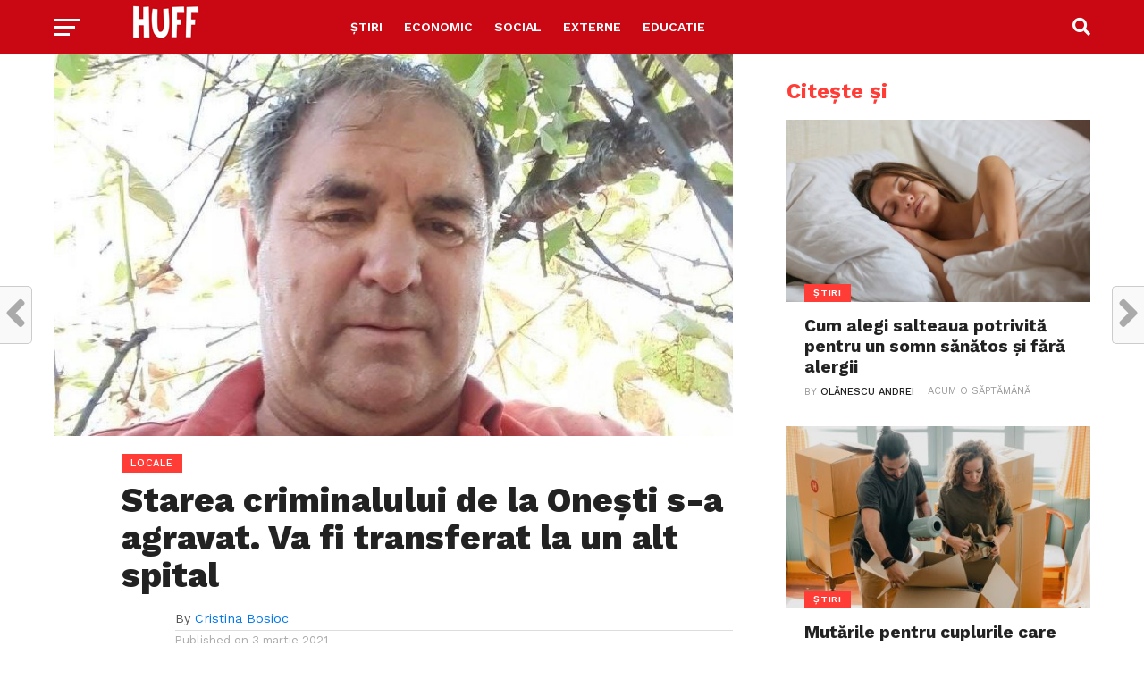

--- FILE ---
content_type: text/html; charset=utf-8
request_url: https://www.google.com/recaptcha/api2/aframe
body_size: 270
content:
<!DOCTYPE HTML><html><head><meta http-equiv="content-type" content="text/html; charset=UTF-8"></head><body><script nonce="xMv_gZmXBSD4Z5zv4HVbxw">/** Anti-fraud and anti-abuse applications only. See google.com/recaptcha */ try{var clients={'sodar':'https://pagead2.googlesyndication.com/pagead/sodar?'};window.addEventListener("message",function(a){try{if(a.source===window.parent){var b=JSON.parse(a.data);var c=clients[b['id']];if(c){var d=document.createElement('img');d.src=c+b['params']+'&rc='+(localStorage.getItem("rc::a")?sessionStorage.getItem("rc::b"):"");window.document.body.appendChild(d);sessionStorage.setItem("rc::e",parseInt(sessionStorage.getItem("rc::e")||0)+1);localStorage.setItem("rc::h",'1768620338763');}}}catch(b){}});window.parent.postMessage("_grecaptcha_ready", "*");}catch(b){}</script></body></html>